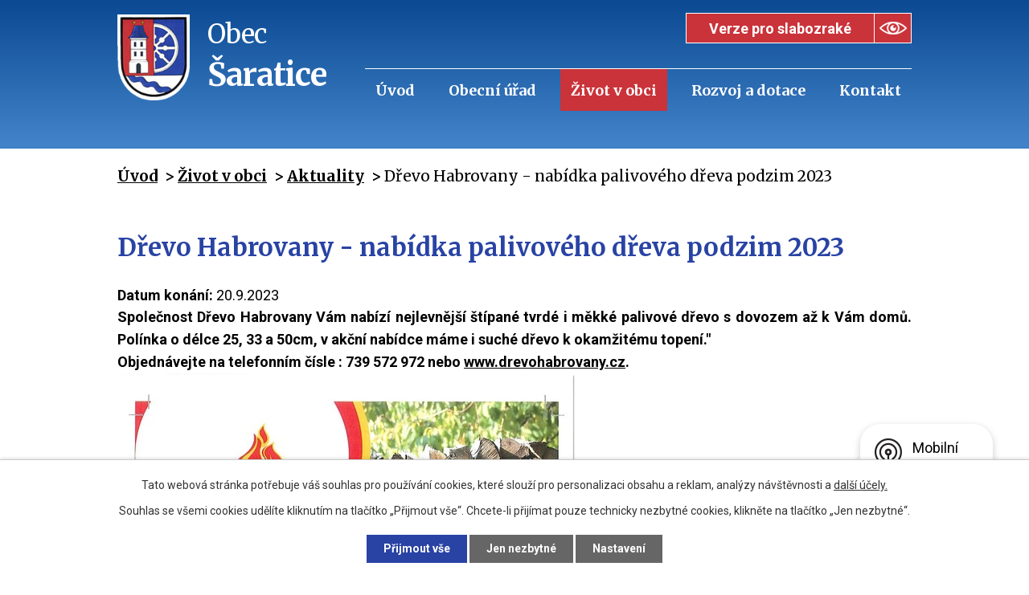

--- FILE ---
content_type: text/html; charset=utf-8
request_url: https://www.saratice.cz/aktuality/drevo-habrovany-nabidka-palivoveho-dreva-podzim-2023
body_size: 9281
content:
<!DOCTYPE html>
<html lang="cs" data-lang-system="cs">
	<head>



		<!--[if IE]><meta http-equiv="X-UA-Compatible" content="IE=EDGE"><![endif]-->
			<meta name="viewport" content="width=device-width, initial-scale=1, user-scalable=yes">
			<meta http-equiv="content-type" content="text/html; charset=utf-8" />
			<meta name="robots" content="index,follow" />
			<meta name="author" content="Antee s.r.o." />
			<meta name="description" content="Společnost Dřevo Habrovany Vám nabízí nejlevnější štípané tvrdé i měkké palivové dřevo s dovozem až k Vám domů. Polínka o délce 25, 33 a 50cm, v akční nabídce máme i suché dřevo k okamžitému topení.&quot; Objednávejte na telefonním čísle : 739 572 972 nebo www.drevohabrovany.cz. 
 " />
			<meta name="keywords" content="Obec Šaratice" />
			<meta name="viewport" content="width=device-width, initial-scale=1, user-scalable=yes" />
<title>Dřevo Habrovany - nabídka palivového dřeva podzim 2023 | Obec Šaratice</title>

		<link rel="stylesheet" type="text/css" href="https://cdn.antee.cz/jqueryui/1.8.20/css/smoothness/jquery-ui-1.8.20.custom.css?v=2" integrity="sha384-969tZdZyQm28oZBJc3HnOkX55bRgehf7P93uV7yHLjvpg/EMn7cdRjNDiJ3kYzs4" crossorigin="anonymous" />
		<link rel="stylesheet" type="text/css" href="/style.php?nid=UUdXUQ==&amp;ver=1768399196" />
		<link rel="stylesheet" type="text/css" href="/css/libs.css?ver=1768399900" />
		<link rel="stylesheet" type="text/css" href="https://cdn.antee.cz/genericons/genericons/genericons.css?v=2" integrity="sha384-DVVni0eBddR2RAn0f3ykZjyh97AUIRF+05QPwYfLtPTLQu3B+ocaZm/JigaX0VKc" crossorigin="anonymous" />

		<script src="/js/jquery/jquery-3.0.0.min.js" ></script>
		<script src="/js/jquery/jquery-migrate-3.1.0.min.js" ></script>
		<script src="/js/jquery/jquery-ui.min.js" ></script>
		<script src="/js/jquery/jquery.ui.touch-punch.min.js" ></script>
		<script src="/js/libs.min.js?ver=1768399900" ></script>
		<script src="/js/ipo.min.js?ver=1768399889" ></script>
			<script src="/js/locales/cs.js?ver=1768399196" ></script>

			<script src='https://www.google.com/recaptcha/api.js?hl=cs&render=explicit' ></script>

		<link href="/aktuality?action=atom" type="application/atom+xml" rel="alternate" title="Aktuality">
		<link href="/uredni-deska?action=atom" type="application/atom+xml" rel="alternate" title="Úřední deska">
		<link href="/hlaseni-obecniho-uradu?action=atom" type="application/atom+xml" rel="alternate" title="Hlášení obecního úřadu">
		<link href="/rozpocet-a-finance?action=atom" type="application/atom+xml" rel="alternate" title="Rozpočet a finance">
<link rel="preconnect" href="https://fonts.gstatic.com/" crossorigin>
<link href="https://fonts.googleapis.com/css?family=Roboto:400,700&amp;display=fallback&amp;subset=latin-ext" rel="stylesheet">
<link href="https://fonts.googleapis.com/css?family=Merriweather:400,700&amp;display=fallback&amp;subset=latin-ext" rel="stylesheet">
<link href="/image.php?nid=2115&amp;oid=7562653" rel="icon" type="image/png">
<link rel="shortcut icon" href="/image.php?nid=2115&amp;oid=7562653">
<link rel="preload" href="/image.php?nid=2115&amp;oid=7562654" as="image">
<script>
ipo.api.live('body', function(el) {
//posun patičky
$(el).find("#ipocopyright").insertAfter("#ipocontainer");
//třída action-button na backlink
$(el).find(".backlink").addClass("action-button");
//přesun vyhledávání
$(el).find(".fulltextSearchForm").appendTo(".fulltext_wrapper");
//přesun počasí
$(".ipoWeather").appendTo(".pocasi-inner");
});
</script>


	</head>

	<body id="page219458" class="subpage219458 subpage7579558"
			
			data-nid="2115"
			data-lid="CZ"
			data-oid="219458"
			data-layout-pagewidth="1024"
			
			data-slideshow-timer="3"
			 data-ipo-article-id="800780"
						
				
				data-layout="responsive" data-viewport_width_responsive="1024"
			>



							<div id="snippet-cookiesConfirmation-euCookiesSnp">			<div id="cookieChoiceInfo" class="cookie-choices-info template_1">
					<p>Tato webová stránka potřebuje váš souhlas pro používání cookies, které slouží pro personalizaci obsahu a reklam, analýzy návštěvnosti a 
						<a class="cookie-button more" href="https://navody.antee.cz/cookies" target="_blank">další účely.</a>
					</p>
					<p>
						Souhlas se všemi cookies udělíte kliknutím na tlačítko „Přijmout vše“. Chcete-li přijímat pouze technicky nezbytné cookies, klikněte na tlačítko „Jen nezbytné“.
					</p>
				<div class="buttons">
					<a class="cookie-button action-button ajax" id="cookieChoiceButton" rel=”nofollow” href="/aktuality/drevo-habrovany-nabidka-palivoveho-dreva-podzim-2023?do=cookiesConfirmation-acceptAll">Přijmout vše</a>
					<a class="cookie-button cookie-button--settings action-button ajax" rel=”nofollow” href="/aktuality/drevo-habrovany-nabidka-palivoveho-dreva-podzim-2023?do=cookiesConfirmation-onlyNecessary">Jen nezbytné</a>
					<a class="cookie-button cookie-button--settings action-button ajax" rel=”nofollow” href="/aktuality/drevo-habrovany-nabidka-palivoveho-dreva-podzim-2023?do=cookiesConfirmation-openSettings">Nastavení</a>
				</div>
			</div>
</div>				<div id="ipocontainer">

			<div class="menu-toggler">

				<span>Menu</span>
				<span class="genericon genericon-menu"></span>
			</div>

			<span id="back-to-top">

				<i class="fa fa-angle-up"></i>
			</span>

			<div id="ipoheader">

				<div id="top_menu" class="header layout-container">
	<a href="/" class="header-logo">
		<img src="/image.php?nid=2115&amp;oid=7562654" alt="Obec Nová Ves">
		<span class="brand_name">
			<span>Obec</span>
			<strong>Šaratice</strong>
		</span>
	</a>
	<div>
		<div class="fulltext_wrapper"></div>
		<div class="slabozraci_wrapper">
			<a class="action-button" href="/zjednodusena-verze-webu"><span>Verze pro slabozraké</span></a>
		</div>
	</div>
</div>

			</div>

			<div id="ipotopmenuwrapper">

				<div id="ipotopmenu">
<h4 class="hiddenMenu">Horní menu</h4>
<ul class="topmenulevel1"><li class="topmenuitem1 noborder" id="ipomenu7281436"><a href="/">Úvod</a></li><li class="topmenuitem1" id="ipomenu219451"><a href="/obecni-urad">Obecní úřad</a><ul class="topmenulevel2"><li class="topmenuitem2" id="ipomenu7281437"><a href="/zakladni-informace">Základní informace</a></li><li class="topmenuitem2" id="ipomenu7281439"><a href="/popis-uradu">Popis úřadu</a></li><li class="topmenuitem2" id="ipomenu8358451"><a href="/povinne-zverejnovane-informace">Povinně zveřejňované informace</a></li><li class="topmenuitem2" id="ipomenu6310603"><a href="/gdpr">GDPR</a></li><li class="topmenuitem2" id="ipomenu10369884"><a href="/ohlasovna-informace-obcanum-s-uredni-adresou">Ohlašovna - informace občanům s úřední adresou</a></li><li class="topmenuitem2" id="ipomenu219454"><a href="/poskytovani-informaci-prijem-podani">Poskytování informací, příjem podání</a></li><li class="topmenuitem2" id="ipomenu219455"><a href="/vyhlasky-zakony-a-usneseni-zastupitelstva">Vyhlášky, zákony a usnesení zastupitelstva</a></li><li class="topmenuitem2" id="ipomenu7281441"><a href="/rozpocet-a-finance">Rozpočet a finance</a><ul class="topmenulevel3"><li class="topmenuitem3" id="ipomenu4109233"><a href="/hospodareni-obce">Hospodaření obce</a></li></ul></li><li class="topmenuitem2" id="ipomenu219457"><a href="/elektronicka-podatelna">Elektronická podatelna</a></li><li class="topmenuitem2" id="ipomenu7281442"><a href="https://cro.justice.cz/" target="_blank">Registr oznámení</a></li><li class="topmenuitem2" id="ipomenu4394757"><a href="/verejne-zakazky">Veřejné zakázky</a></li><li class="topmenuitem2" id="ipomenu2046718"><a href="/uredni-deska">Úřední deska</a></li><li class="topmenuitem2" id="ipomenu4613025"><a href="/uzemni-plan-obce">Územní plán obce</a></li></ul></li><li class="topmenuitem1 active" id="ipomenu7579558"><a href="/zivot-v-obci">Život v obci</a><ul class="topmenulevel2"><li class="topmenuitem2 active" id="ipomenu219458"><a href="/aktuality">Aktuality</a></li><li class="topmenuitem2" id="ipomenu219578"><a href="/zpravodaj">Zpravodaj</a></li><li class="topmenuitem2" id="ipomenu6456666"><a href="/hlaseni-obecniho-uradu">Hlášení obecního úřadu</a></li><li class="topmenuitem2" id="ipomenu10936546"><a href="/mistni-poplatky-sberny-dvur">Místní poplatky, odpadové hospodářství,  sběrný dvůr</a></li><li class="topmenuitem2" id="ipomenu8855887"><a href="/smutecni-oznameni">Smuteční oznámení</a></li><li class="topmenuitem2" id="ipomenu219593"><a href="/o-nasi-vesnici">O naší vesnici</a><ul class="topmenulevel3"><li class="topmenuitem3" id="ipomenu220302"><a href="/kulturni-pamatky">Kulturní památky</a></li><li class="topmenuitem3" id="ipomenu220301"><a href="/historie">Historie</a></li><li class="topmenuitem3" id="ipomenu219579"><a href="/znak-a-prapor">Znak a prapor</a></li><li class="topmenuitem3" id="ipomenu2103295"><a href="/fotogalerie">Fotogalerie</a></li></ul></li><li class="topmenuitem2" id="ipomenu219575"><a href="/urady-a-lekari">Lékaři, pošta, úřady</a><ul class="topmenulevel3"><li class="topmenuitem3" id="ipomenu219576"><a href="/ceska-posta">Česká pošta</a></li><li class="topmenuitem3" id="ipomenu2059557"><a href="/meu-slavkov-u-brna">MěÚ Slavkov u Brna</a></li><li class="topmenuitem3" id="ipomenu219584"><a href="/zdravotni-stredisko">Zdravotní středisko</a></li></ul></li><li class="topmenuitem2" id="ipomenu2046882"><a href="https://www.skolasaratice.cz/" target="_blank">ZŠ a MŠ Šaratice</a></li><li class="topmenuitem2" id="ipomenu219588"><a href="/farnost">Farnost</a><ul class="topmenulevel3"><li class="topmenuitem3" id="ipomenu2056705"><a href="http://www.saratice.cz/kostel/" target="_blank">Naše farnost a kostel</a></li><li class="topmenuitem3" id="ipomenu219612"><a href="http://www.biskupstvi.cz/farnosti/index.html" target="_blank">Okolní farnosti</a></li></ul></li><li class="topmenuitem2" id="ipomenu1092628"><a href="/kultura-knihovna-detsky-klub-slunicko">Kultura, knihovna, Dětský Klub Sluníčko</a><ul class="topmenulevel3"><li class="topmenuitem3" id="ipomenu1092632"><a href="/kulturni-vybor">Kulturní výbor</a></li><li class="topmenuitem3" id="ipomenu2210793"><a href="http://www.saratice.cz/knihovna/" target="_blank">Knihovna</a></li><li class="topmenuitem3" id="ipomenu3545409"><a href="http://www.klubprodetislunicko.estranky.cz/" target="_blank">Klubík Sluníčko</a></li></ul></li><li class="topmenuitem2" id="ipomenu219585"><a href="/sport-v-obci-hala-sportovni-areal-tv-v-zs">Sport v obci - hala, sportovní areál, TV v ZŠ</a></li><li class="topmenuitem2" id="ipomenu219587"><a href="/podnikani-v-obci">Podnikání v obci</a><ul class="topmenulevel3"><li class="topmenuitem3" id="ipomenu219614"><a href="/obchod">Obchod</a></li><li class="topmenuitem3" id="ipomenu219615"><a href="/sluzby">Služby</a></li></ul></li><li class="topmenuitem2" id="ipomenu7506926"><a href="/seniori-saratice">SENIOŘI ŠARATICE</a></li><li class="topmenuitem2" id="ipomenu4496826"><a href="/sdh-saratice">SDH Šaratice</a></li><li class="topmenuitem2" id="ipomenu4066037"><a href="http://www.tjsaratice.cz" target="_blank">TJ Šaratice</a></li><li class="topmenuitem2" id="ipomenu5038312"><a href="/pracovni-nabidky">Pracovní nabídky</a></li><li class="topmenuitem2" id="ipomenu8145385"><a href="/mobilni-rozhlas">Mobilní Rozhlas</a></li></ul></li><li class="topmenuitem1" id="ipomenu7579570"><a href="/rozvoj-a-dotace">Rozvoj a dotace</a><ul class="topmenulevel2"><li class="topmenuitem2" id="ipomenu4064420"><a href="http://www.litava-dso.cz/" target="_blank">Kanalizace a ČOV DSO LITAVA</a></li><li class="topmenuitem2" id="ipomenu6457281"><a href="/kanalizace-informace-k-provozu">Kanalizace - informace k provozu</a></li><li class="topmenuitem2" id="ipomenu4655330"><a href="/program-rozvoje-obce-saratice-2015-2020-2">Program rozvoje obce Šaratice 2015 - 2020</a></li><li class="topmenuitem2" id="ipomenu4654036"><a href="/dotace-obce-zadosti-smlouvy">DOTACE OBCE - ŽÁDOSTI, SMLOUVY</a><ul class="topmenulevel3"><li class="topmenuitem3" id="ipomenu7128393"><a href="/dotace-poskytnute">DOTACE POSKYTNUTÉ</a></li><li class="topmenuitem3" id="ipomenu7128341"><a href="/dotace-prijate">DOTACE PŘIJATÉ</a></li></ul></li></ul></li><li class="topmenuitem1" id="ipomenu7281444"><a href="/kontakt">Kontakt</a><ul class="topmenulevel2"><li class="topmenuitem2" id="ipomenu4496827"><a href="/inzeraty">Inzeráty</a></li><li class="topmenuitem2" id="ipomenu219600"><a href="/odkazy">Odkazy</a><ul class="topmenulevel3"><li class="topmenuitem3" id="ipomenu6807478"><a href="http://slavkovskebojiste.cz" target="_top">MAS SLAVKOVSKÉ BOJIŠTĚ, z.s.</a></li><li class="topmenuitem3" id="ipomenu6830761"><a href="http://www.politavi.cz/" target="_top">DSO Ždánický les a Politaví</a></li><li class="topmenuitem3" id="ipomenu6276826"><a href="/oblastni-charita-hodonin">OBLASTNÍ CHARITA HODONÍN</a></li></ul></li><li class="topmenuitem2" id="ipomenu11850247"><a href="/anketa2">Anketa</a></li></ul></li></ul>
					<div class="cleartop"></div>
				</div>
			</div>
			<div id="ipomain">
				<div class="data-aggregator-calendar" id="data-aggregator-calendar-7281443">
	<h4 class="newsheader">Kalendář akcí</h4>
	<div class="newsbody">
<div id="snippet-mainSection-dataAggregatorCalendar-7281443-cal"><div class="blog-cal ui-datepicker-inline ui-datepicker ui-widget ui-widget-content ui-helper-clearfix ui-corner-all">
	<div class="ui-datepicker-header ui-widget-header ui-helper-clearfix ui-corner-all">
		<a class="ui-datepicker-prev ui-corner-all ajax" href="/aktuality/drevo-habrovany-nabidka-palivoveho-dreva-podzim-2023?mainSection-dataAggregatorCalendar-7281443-date=202601&amp;do=mainSection-dataAggregatorCalendar-7281443-reload" title="Předchozí měsíc">
			<span class="ui-icon ui-icon-circle-triangle-w">Předchozí</span>
		</a>
		<a class="ui-datepicker-next ui-corner-all ajax" href="/aktuality/drevo-habrovany-nabidka-palivoveho-dreva-podzim-2023?mainSection-dataAggregatorCalendar-7281443-date=202603&amp;do=mainSection-dataAggregatorCalendar-7281443-reload" title="Následující měsíc">
			<span class="ui-icon ui-icon-circle-triangle-e">Následující</span>
		</a>
		<div class="ui-datepicker-title">Únor 2026</div>
	</div>
	<table class="ui-datepicker-calendar">
		<thead>
			<tr>
				<th title="Pondělí">P</th>
				<th title="Úterý">Ú</th>
				<th title="Středa">S</th>
				<th title="Čtvrtek">Č</th>
				<th title="Pátek">P</th>
				<th title="Sobota">S</th>
				<th title="Neděle">N</th>
			</tr>

		</thead>
		<tbody>
			<tr>

				<td>

					<a data-tooltip-content="#tooltip-content-calendar-20260126-7281443" class="tooltip ui-state-default ui-datepicker-other-month" href="/hlaseni-obecniho-uradu/provoz-ou-saratice-oznameni" title="Šaratice  -  platba místních poplatků pro rok 2026">26</a>
					<div class="tooltip-wrapper">
						<div id="tooltip-content-calendar-20260126-7281443">
							<div>Šaratice  -  platba místních poplatků pro rok 2026</div>
						</div>
					</div>
				</td>
				<td>

					<a data-tooltip-content="#tooltip-content-calendar-20260127-7281443" class="tooltip ui-state-default ui-datepicker-other-month" href="/hlaseni-obecniho-uradu/provoz-ou-saratice-oznameni" title="Šaratice  -  platba místních poplatků pro rok 2026">27</a>
					<div class="tooltip-wrapper">
						<div id="tooltip-content-calendar-20260127-7281443">
							<div>Šaratice  -  platba místních poplatků pro rok 2026</div>
						</div>
					</div>
				</td>
				<td>

					<a data-tooltip-content="#tooltip-content-calendar-20260128-7281443" class="tooltip ui-state-default ui-datepicker-other-month" href="/hlaseni-obecniho-uradu/provoz-ou-saratice-oznameni" title="Šaratice  -  platba místních poplatků pro rok 2026">28</a>
					<div class="tooltip-wrapper">
						<div id="tooltip-content-calendar-20260128-7281443">
							<div>Šaratice  -  platba místních poplatků pro rok 2026</div>
						</div>
					</div>
				</td>
				<td>

					<a data-tooltip-content="#tooltip-content-calendar-20260129-7281443" class="tooltip ui-state-default ui-datepicker-other-month" href="/hlaseni-obecniho-uradu/provoz-ou-saratice-oznameni" title="Šaratice  -  platba místních poplatků pro rok 2026">29</a>
					<div class="tooltip-wrapper">
						<div id="tooltip-content-calendar-20260129-7281443">
							<div>Šaratice  -  platba místních poplatků pro rok 2026</div>
						</div>
					</div>
				</td>
				<td>

					<a data-tooltip-content="#tooltip-content-calendar-20260130-7281443" class="tooltip ui-state-default ui-datepicker-other-month" href="/kalendar-akci?date=2026-01-30" title="Šaratice  -  platba místních poplatků pro rok 2026,Opravna duší - pozvánka na show M.Preissové a D.Zázvůrkové,kinokavárna Otice, PÁ 30.1.2026">30</a>
					<div class="tooltip-wrapper">
						<div id="tooltip-content-calendar-20260130-7281443">
							<div>Šaratice  -  platba místních poplatků pro rok 2026</div>
							<div>Opravna duší - pozvánka na show M.Preissové a D.Zázvůrkové,kinokavárna Otice, PÁ 30.1.2026</div>
						</div>
					</div>
				</td>
				<td>

					<a data-tooltip-content="#tooltip-content-calendar-20260131-7281443" class="tooltip ui-state-default saturday day-off ui-datepicker-other-month" href="/hlaseni-obecniho-uradu/provoz-ou-saratice-oznameni" title="Šaratice  -  platba místních poplatků pro rok 2026">31</a>
					<div class="tooltip-wrapper">
						<div id="tooltip-content-calendar-20260131-7281443">
							<div>Šaratice  -  platba místních poplatků pro rok 2026</div>
						</div>
					</div>
				</td>
				<td>

					<a data-tooltip-content="#tooltip-content-calendar-20260201-7281443" class="tooltip ui-state-default sunday day-off ui-state-highlight ui-state-active" href="/kalendar-akci?date=2026-02-01" title="Šaratice  -  platba místních poplatků pro rok 2026,Divadelní představení v Praci, NE 1.2.2026">1</a>
					<div class="tooltip-wrapper">
						<div id="tooltip-content-calendar-20260201-7281443">
							<div>Šaratice  -  platba místních poplatků pro rok 2026</div>
							<div>Divadelní představení v Praci, NE 1.2.2026</div>
						</div>
					</div>
				</td>
			</tr>
			<tr>

				<td>

					<a data-tooltip-content="#tooltip-content-calendar-20260202-7281443" class="tooltip ui-state-default" href="/hlaseni-obecniho-uradu/provoz-ou-saratice-oznameni" title="Šaratice  -  platba místních poplatků pro rok 2026">2</a>
					<div class="tooltip-wrapper">
						<div id="tooltip-content-calendar-20260202-7281443">
							<div>Šaratice  -  platba místních poplatků pro rok 2026</div>
						</div>
					</div>
				</td>
				<td>

					<a data-tooltip-content="#tooltip-content-calendar-20260203-7281443" class="tooltip ui-state-default" href="/hlaseni-obecniho-uradu/provoz-ou-saratice-oznameni" title="Šaratice  -  platba místních poplatků pro rok 2026">3</a>
					<div class="tooltip-wrapper">
						<div id="tooltip-content-calendar-20260203-7281443">
							<div>Šaratice  -  platba místních poplatků pro rok 2026</div>
						</div>
					</div>
				</td>
				<td>

					<a data-tooltip-content="#tooltip-content-calendar-20260204-7281443" class="tooltip ui-state-default" href="/hlaseni-obecniho-uradu/provoz-ou-saratice-oznameni" title="Šaratice  -  platba místních poplatků pro rok 2026">4</a>
					<div class="tooltip-wrapper">
						<div id="tooltip-content-calendar-20260204-7281443">
							<div>Šaratice  -  platba místních poplatků pro rok 2026</div>
						</div>
					</div>
				</td>
				<td>

					<a data-tooltip-content="#tooltip-content-calendar-20260205-7281443" class="tooltip ui-state-default" href="/hlaseni-obecniho-uradu/provoz-ou-saratice-oznameni" title="Šaratice  -  platba místních poplatků pro rok 2026">5</a>
					<div class="tooltip-wrapper">
						<div id="tooltip-content-calendar-20260205-7281443">
							<div>Šaratice  -  platba místních poplatků pro rok 2026</div>
						</div>
					</div>
				</td>
				<td>

					<a data-tooltip-content="#tooltip-content-calendar-20260206-7281443" class="tooltip ui-state-default" href="/kalendar-akci?date=2026-02-06" title="KURZ MALOVÁNÍ MANDAL, 6. 2. 2026 OBECNÍ KNIHOVNA ŠARATICE,Šaratice  -  platba místních poplatků pro rok 2026">6</a>
					<div class="tooltip-wrapper">
						<div id="tooltip-content-calendar-20260206-7281443">
							<div>KURZ MALOVÁNÍ MANDAL, 6. 2. 2026 OBECNÍ KNIHOVNA ŠARATICE</div>
							<div>Šaratice  -  platba místních poplatků pro rok 2026</div>
						</div>
					</div>
				</td>
				<td>

					<a data-tooltip-content="#tooltip-content-calendar-20260207-7281443" class="tooltip ui-state-default saturday day-off" href="/hlaseni-obecniho-uradu/provoz-ou-saratice-oznameni" title="Šaratice  -  platba místních poplatků pro rok 2026">7</a>
					<div class="tooltip-wrapper">
						<div id="tooltip-content-calendar-20260207-7281443">
							<div>Šaratice  -  platba místních poplatků pro rok 2026</div>
						</div>
					</div>
				</td>
				<td>

					<a data-tooltip-content="#tooltip-content-calendar-20260208-7281443" class="tooltip ui-state-default sunday day-off" href="/hlaseni-obecniho-uradu/provoz-ou-saratice-oznameni" title="Šaratice  -  platba místních poplatků pro rok 2026">8</a>
					<div class="tooltip-wrapper">
						<div id="tooltip-content-calendar-20260208-7281443">
							<div>Šaratice  -  platba místních poplatků pro rok 2026</div>
						</div>
					</div>
				</td>
			</tr>
			<tr>

				<td>

					<a data-tooltip-content="#tooltip-content-calendar-20260209-7281443" class="tooltip ui-state-default" href="/hlaseni-obecniho-uradu/provoz-ou-saratice-oznameni" title="Šaratice  -  platba místních poplatků pro rok 2026">9</a>
					<div class="tooltip-wrapper">
						<div id="tooltip-content-calendar-20260209-7281443">
							<div>Šaratice  -  platba místních poplatků pro rok 2026</div>
						</div>
					</div>
				</td>
				<td>

					<a data-tooltip-content="#tooltip-content-calendar-20260210-7281443" class="tooltip ui-state-default" href="/hlaseni-obecniho-uradu/provoz-ou-saratice-oznameni" title="Šaratice  -  platba místních poplatků pro rok 2026">10</a>
					<div class="tooltip-wrapper">
						<div id="tooltip-content-calendar-20260210-7281443">
							<div>Šaratice  -  platba místních poplatků pro rok 2026</div>
						</div>
					</div>
				</td>
				<td>

					<a data-tooltip-content="#tooltip-content-calendar-20260211-7281443" class="tooltip ui-state-default" href="/hlaseni-obecniho-uradu/provoz-ou-saratice-oznameni" title="Šaratice  -  platba místních poplatků pro rok 2026">11</a>
					<div class="tooltip-wrapper">
						<div id="tooltip-content-calendar-20260211-7281443">
							<div>Šaratice  -  platba místních poplatků pro rok 2026</div>
						</div>
					</div>
				</td>
				<td>

					<a data-tooltip-content="#tooltip-content-calendar-20260212-7281443" class="tooltip ui-state-default" href="/hlaseni-obecniho-uradu/provoz-ou-saratice-oznameni" title="Šaratice  -  platba místních poplatků pro rok 2026">12</a>
					<div class="tooltip-wrapper">
						<div id="tooltip-content-calendar-20260212-7281443">
							<div>Šaratice  -  platba místních poplatků pro rok 2026</div>
						</div>
					</div>
				</td>
				<td>

					<a data-tooltip-content="#tooltip-content-calendar-20260213-7281443" class="tooltip ui-state-default" href="/hlaseni-obecniho-uradu/provoz-ou-saratice-oznameni" title="Šaratice  -  platba místních poplatků pro rok 2026">13</a>
					<div class="tooltip-wrapper">
						<div id="tooltip-content-calendar-20260213-7281443">
							<div>Šaratice  -  platba místních poplatků pro rok 2026</div>
						</div>
					</div>
				</td>
				<td>

					<a data-tooltip-content="#tooltip-content-calendar-20260214-7281443" class="tooltip ui-state-default saturday day-off" href="/hlaseni-obecniho-uradu/provoz-ou-saratice-oznameni" title="Šaratice  -  platba místních poplatků pro rok 2026">14</a>
					<div class="tooltip-wrapper">
						<div id="tooltip-content-calendar-20260214-7281443">
							<div>Šaratice  -  platba místních poplatků pro rok 2026</div>
						</div>
					</div>
				</td>
				<td>

					<a data-tooltip-content="#tooltip-content-calendar-20260215-7281443" class="tooltip ui-state-default sunday day-off" href="/hlaseni-obecniho-uradu/provoz-ou-saratice-oznameni" title="Šaratice  -  platba místních poplatků pro rok 2026">15</a>
					<div class="tooltip-wrapper">
						<div id="tooltip-content-calendar-20260215-7281443">
							<div>Šaratice  -  platba místních poplatků pro rok 2026</div>
						</div>
					</div>
				</td>
			</tr>
			<tr>

				<td>

					<a data-tooltip-content="#tooltip-content-calendar-20260216-7281443" class="tooltip ui-state-default" href="/hlaseni-obecniho-uradu/provoz-ou-saratice-oznameni" title="Šaratice  -  platba místních poplatků pro rok 2026">16</a>
					<div class="tooltip-wrapper">
						<div id="tooltip-content-calendar-20260216-7281443">
							<div>Šaratice  -  platba místních poplatků pro rok 2026</div>
						</div>
					</div>
				</td>
				<td>

					<a data-tooltip-content="#tooltip-content-calendar-20260217-7281443" class="tooltip ui-state-default" href="/hlaseni-obecniho-uradu/provoz-ou-saratice-oznameni" title="Šaratice  -  platba místních poplatků pro rok 2026">17</a>
					<div class="tooltip-wrapper">
						<div id="tooltip-content-calendar-20260217-7281443">
							<div>Šaratice  -  platba místních poplatků pro rok 2026</div>
						</div>
					</div>
				</td>
				<td>

					<a data-tooltip-content="#tooltip-content-calendar-20260218-7281443" class="tooltip ui-state-default" href="/hlaseni-obecniho-uradu/provoz-ou-saratice-oznameni" title="Šaratice  -  platba místních poplatků pro rok 2026">18</a>
					<div class="tooltip-wrapper">
						<div id="tooltip-content-calendar-20260218-7281443">
							<div>Šaratice  -  platba místních poplatků pro rok 2026</div>
						</div>
					</div>
				</td>
				<td>

					<a data-tooltip-content="#tooltip-content-calendar-20260219-7281443" class="tooltip ui-state-default" href="/hlaseni-obecniho-uradu/provoz-ou-saratice-oznameni" title="Šaratice  -  platba místních poplatků pro rok 2026">19</a>
					<div class="tooltip-wrapper">
						<div id="tooltip-content-calendar-20260219-7281443">
							<div>Šaratice  -  platba místních poplatků pro rok 2026</div>
						</div>
					</div>
				</td>
				<td>

					<a data-tooltip-content="#tooltip-content-calendar-20260220-7281443" class="tooltip ui-state-default" href="/hlaseni-obecniho-uradu/provoz-ou-saratice-oznameni" title="Šaratice  -  platba místních poplatků pro rok 2026">20</a>
					<div class="tooltip-wrapper">
						<div id="tooltip-content-calendar-20260220-7281443">
							<div>Šaratice  -  platba místních poplatků pro rok 2026</div>
						</div>
					</div>
				</td>
				<td>

					<a data-tooltip-content="#tooltip-content-calendar-20260221-7281443" class="tooltip ui-state-default saturday day-off" href="/hlaseni-obecniho-uradu/provoz-ou-saratice-oznameni" title="Šaratice  -  platba místních poplatků pro rok 2026">21</a>
					<div class="tooltip-wrapper">
						<div id="tooltip-content-calendar-20260221-7281443">
							<div>Šaratice  -  platba místních poplatků pro rok 2026</div>
						</div>
					</div>
				</td>
				<td>

					<a data-tooltip-content="#tooltip-content-calendar-20260222-7281443" class="tooltip ui-state-default sunday day-off" href="/hlaseni-obecniho-uradu/provoz-ou-saratice-oznameni" title="Šaratice  -  platba místních poplatků pro rok 2026">22</a>
					<div class="tooltip-wrapper">
						<div id="tooltip-content-calendar-20260222-7281443">
							<div>Šaratice  -  platba místních poplatků pro rok 2026</div>
						</div>
					</div>
				</td>
			</tr>
			<tr>

				<td>

					<a data-tooltip-content="#tooltip-content-calendar-20260223-7281443" class="tooltip ui-state-default" href="/hlaseni-obecniho-uradu/provoz-ou-saratice-oznameni" title="Šaratice  -  platba místních poplatků pro rok 2026">23</a>
					<div class="tooltip-wrapper">
						<div id="tooltip-content-calendar-20260223-7281443">
							<div>Šaratice  -  platba místních poplatků pro rok 2026</div>
						</div>
					</div>
				</td>
				<td>

					<a data-tooltip-content="#tooltip-content-calendar-20260224-7281443" class="tooltip ui-state-default" href="/hlaseni-obecniho-uradu/provoz-ou-saratice-oznameni" title="Šaratice  -  platba místních poplatků pro rok 2026">24</a>
					<div class="tooltip-wrapper">
						<div id="tooltip-content-calendar-20260224-7281443">
							<div>Šaratice  -  platba místních poplatků pro rok 2026</div>
						</div>
					</div>
				</td>
				<td>

					<a data-tooltip-content="#tooltip-content-calendar-20260225-7281443" class="tooltip ui-state-default" href="/hlaseni-obecniho-uradu/provoz-ou-saratice-oznameni" title="Šaratice  -  platba místních poplatků pro rok 2026">25</a>
					<div class="tooltip-wrapper">
						<div id="tooltip-content-calendar-20260225-7281443">
							<div>Šaratice  -  platba místních poplatků pro rok 2026</div>
						</div>
					</div>
				</td>
				<td>

					<a data-tooltip-content="#tooltip-content-calendar-20260226-7281443" class="tooltip ui-state-default" href="/hlaseni-obecniho-uradu/provoz-ou-saratice-oznameni" title="Šaratice  -  platba místních poplatků pro rok 2026">26</a>
					<div class="tooltip-wrapper">
						<div id="tooltip-content-calendar-20260226-7281443">
							<div>Šaratice  -  platba místních poplatků pro rok 2026</div>
						</div>
					</div>
				</td>
				<td>

					<a data-tooltip-content="#tooltip-content-calendar-20260227-7281443" class="tooltip ui-state-default" href="/hlaseni-obecniho-uradu/provoz-ou-saratice-oznameni" title="Šaratice  -  platba místních poplatků pro rok 2026">27</a>
					<div class="tooltip-wrapper">
						<div id="tooltip-content-calendar-20260227-7281443">
							<div>Šaratice  -  platba místních poplatků pro rok 2026</div>
						</div>
					</div>
				</td>
				<td>

					<a data-tooltip-content="#tooltip-content-calendar-20260228-7281443" class="tooltip ui-state-default saturday day-off" href="/hlaseni-obecniho-uradu/provoz-ou-saratice-oznameni" title="Šaratice  -  platba místních poplatků pro rok 2026">28</a>
					<div class="tooltip-wrapper">
						<div id="tooltip-content-calendar-20260228-7281443">
							<div>Šaratice  -  platba místních poplatků pro rok 2026</div>
						</div>
					</div>
				</td>
				<td>

					<a data-tooltip-content="#tooltip-content-calendar-20260301-7281443" class="tooltip ui-state-default sunday day-off ui-datepicker-other-month" href="/kalendar-akci?date=2026-03-01" title="Obchodní, pracovní nabídky,Šaratice  -  platba místních poplatků pro rok 2026">1</a>
					<div class="tooltip-wrapper">
						<div id="tooltip-content-calendar-20260301-7281443">
							<div>Obchodní, pracovní nabídky</div>
							<div>Šaratice  -  platba místních poplatků pro rok 2026</div>
						</div>
					</div>
				</td>
			</tr>
		</tbody>
	</table>
</div>
</div>	</div>
</div>

				<div id="ipomainframe">
					<div id="ipopage">
<div id="iponavigation">
	<h5 class="hiddenMenu">Drobečková navigace</h5>
	<p>
			<a href="/">Úvod</a> <span class="separator">&gt;</span>
			<a href="/zivot-v-obci">Život v obci</a> <span class="separator">&gt;</span>
			<a href="/aktuality">Aktuality</a> <span class="separator">&gt;</span>
			<span class="currentPage">Dřevo Habrovany - nabídka palivového dřeva podzim 2023</span>
	</p>

</div>
						<div class="ipopagetext">
							<div class="blog view-detail content">
								
								<h1>Dřevo Habrovany - nabídka palivového dřeva podzim 2023</h1>

<div id="snippet--flash"></div>
								
																	

<hr class="cleaner">




<hr class="cleaner">

<div class="article">
			<div class="dates table-row auto">
			<span class="box-by-content">Datum konání:</span>
			<div class="type-datepicker">20.9.2023</div>
		</div>
			

	<div class="paragraph text clearfix">
<p style="text-align: justify;"><strong>Společnost Dřevo Habrovany Vám nabízí nejlevnější štípané tvrdé i měkké palivové dřevo s dovozem až k Vám domů. Polínka o délce 25, 33 a 50cm, v akční nabídce máme i suché dřevo k okamžitému topení."</strong><br> <strong>Objednávejte na telefonním čísle : 739 572 972 nebo <a href="http://www.drevohabrovany.cz">www.drevohabrovany.cz</a>.</strong><br> <img src="/image.php?nid=2115&amp;oid=10328592&amp;width=571&amp;height=808" alt="Leták dřevo Habrovany 1. strana - podzim 2023.jpg" width="571" height="808"><img src="/image.php?nid=2115&amp;oid=10328594&amp;width=573&amp;height=811" alt="Leták dřevo Habrovany - 2 strana leták.jpg" width="573" height="811"></p>
<p style="text-align: justify;"> </p>	</div>
		
<div id="snippet--images"><div class="images clearfix">

	</div>
</div>


<div id="snippet--uploader"></div>			<div class="article-footer">
													<div class="published"><span>Publikováno:</span> 20. 9. 2023 9:32</div>

					</div>
	
</div>

<hr class="cleaner">
<div class="content-paginator clearfix">
	<span class="linkprev">
		<a href="/aktuality/nabidka-rozvozu-obedu-firma-javer-ujezd-u-brna">

			<span class="linkprev-chevron">
				<i class="fa fa-angle-left"></i>
			</span>
			<span class="linkprev-text">
				<span class="linkprev-title">Nabídka  rozvozu…</span>
				<span class="linkprev-date">Datum konání: 27. 9. 2023 </span>
			</span>
		</a>
	</span>
	<span class="linkback">
		<a href='/aktuality'>
			<span class="linkback-chevron">
				<i class="fa fa-undo"></i>
			</span>
			<span class="linkback-text">
				<span>Zpět na přehled</span>
			</span>
		</a>
	</span>
	<span class="linknext">
		<a href="/aktuality/mas-slavkovske-bojiste-upozorneni-na-nekale-praktiky-nekterych-prodejcu-fotovoltaiky">

			<span class="linknext-chevron">
				<i class="fa fa-angle-right"></i>
			</span>
			<span class="linknext-text">
				<span class="linknext-title">MAS Slavkovské…</span>
				<span class="linknext-date">Datum konání: 14. 9. 2023 </span>
			</span>
		</a>
	</span>
</div>

		
															</div>
						</div>
					</div>


					

					

					<div class="hrclear"></div>
					<div id="ipocopyright">
<div class="copyright">
	<div class="footer">
	<h2 class="layout-container">Obec Šaratice</h2>
	<div class="footer_wrapper layout-container flex-container">
		<div class="footer_left_column">
			<p>Adresa obecního úřadu <br>
				<strong>Náves 83, 683 52 Šaratice</strong></p>
			<div class="btn_block">
				<a class="action-button phone" href="tel:+420544229222"><span>+420 544 229 222</span></a><br>
				<a class="action-button email" href="mailto:podatelna@saratice.cz"><span>podatelna@saratice.cz</span></a>
			</div>
		</div>
		<div class="footer_middle_column">
			<p><strong>Úřední hodiny</strong> <br>
				<strong class="open_time">Pondělí a středa: 8:00 - 11:00 / 13:00 - 17:30
				</strong><br>
				<strong class="open_time">Úterý a čtvrtek:    8:00 - 11:00

				</strong><br>
			</p><div class="pocasi-inner">
				<h2>Počasí <br> v regionu</h2>
			</div>
		</div>
		<a class="footer_right_column" href="https://goo.gl/maps/beMobHv4ur8QA4Ad6" target="_blank" rel="noopener noreferrer">
			<span>Zobrazit obec na mapě</span>
		</a>
	</div>
</div>
<div class="layout-container flex-container">
	<div class="row antee">
		<div>
			© 2026 Šaratice, <a href="mailto:starosta@saratice.cz">Kontaktovat webmastera</a>, <span id="links"><a href="/mapa-stranek">Mapa stránek</a>, <a href="/prohlaseni-o-pristupnosti">Prohlášení o přístupnosti</a></span>
		</div>
		<div>
			ANTEE s.r.o. - <a href="https://www.antee.cz/" target="_blank">Tvorba webových stránek, Redakční systém IPO</a>
		</div>
	</div>
</div>
</div>
					</div>
					<div id="ipostatistics">
<script >
	var _paq = _paq || [];
	_paq.push(['disableCookies']);
	_paq.push(['trackPageView']);
	_paq.push(['enableLinkTracking']);
	(function() {
		var u="https://matomo.antee.cz/";
		_paq.push(['setTrackerUrl', u+'piwik.php']);
		_paq.push(['setSiteId', 2749]);
		var d=document, g=d.createElement('script'), s=d.getElementsByTagName('script')[0];
		g.defer=true; g.async=true; g.src=u+'piwik.js'; s.parentNode.insertBefore(g,s);
	})();
</script>
<script >
	$(document).ready(function() {
		$('a[href^="mailto"]').on("click", function(){
			_paq.push(['setCustomVariable', 1, 'Click mailto','Email='+this.href.replace(/^mailto:/i,'') + ' /Page = ' +  location.href,'page']);
			_paq.push(['trackGoal', 4]);
			_paq.push(['trackPageView']);
		});

		$('a[href^="tel"]').on("click", function(){
			_paq.push(['setCustomVariable', 1, 'Click telefon','Telefon='+this.href.replace(/^tel:/i,'') + ' /Page = ' +  location.href,'page']);
			_paq.push(['trackPageView']);
		});
	});
</script>
					</div>

					<div id="ipofooter">
						<div class="rozhlas-banner-container"><a class="rozhlas-banner__icon animated pulse" title="Zobrazit mobilní rozhlas" href="#"> <img src="/img/mobilni-rozhlas/banner_icon.png" alt="logo"> <span class="rozhlas-title">Mobilní <br>Rozhlas</span> <span class="rozhlas-subtitle">Novinky z úřadu přímo do vašeho telefonu</span> </a>
				<div class="rozhlas-banner">
								<div class="rozhlas-banner__close"><a title="zavřít"><img src="/img/mobilni-rozhlas/banner_close-icon.svg" alt="zavřít"></a></div>
								<div class="rozhlas-banner__logo"><a title="Mobilní rozhlas" href="https://www.mobilnirozhlas.cz/" target="_blank" rel="noopener noreferrer"> <img src="/img/mobilni-rozhlas/banner_mr_logo-dark.svg" alt="mobilní rozhlas"> </a></div>
								<div class="rozhlas-banner__text"><span>Důležité informace ze samosprávy <br>přímo do telefonu</span></div>
								<div class="rozhlas-banner__image"><img src="/img/mobilni-rozhlas/banner_foto.png" alt="foto aplikace"></div>
								<div class="rozhlas-banner__cta"><a class="rozhlas-banner-btn rozhlas-banner-btn--telefon" title="Odebírat" href="https://saratice.mobilnirozhlas.cz/registrace" target="_blank" rel="noopener noreferrer"> Odebírat zprávy do telefonu </a> <a class="rozhlas-banner-btn rozhlas-banner-btn--nastenka" title="Nástěnka" href="https://saratice.mobilnirozhlas.cz/" target="_blank" rel="noopener noreferrer"> Zobrazit nástěnku </a> <a class="rozhlas-banner-btn rozhlas-banner-btn--app" title="Aplikace" href="/mobilni-rozhlas"> Stáhnout mobilní aplikaci </a></div>
				</div>
</div>
<script>// <![CDATA[
				ipo.api.live('.rozhlas-banner-container', function(el) {
								$('.rozhlas-banner__icon').click(function(e) {
												$(el).toggleClass('open')
												if ($(el).hasClass('open')) {
																$('.rozhlas-banner').css('display', 'block')
												} else {
																$(el).removeClass('open')
																$('.rozhlas-banner').css('display', 'none')
												}
												e.preventDefault()
								})
								$('.rozhlas-banner__close a').click(function(e) {
												$(el).removeClass('open')
												$(el).find('.rozhlas-banner').css('display', 'none')
								})
				})
				// ]]></script><div class="ipoWeather">
	<h4 class="newsheader">Počasí</h4>
	<div class="newsbody">
		<div class="forecast comp-days">
			<div class="weather-day">

				<div>
					<a href="/pocasi">
						<span>Neděle</span>
						<span class="weather-state zatazeno">Zataženo</span>
						<span>-2/-5 °C</span>
					</a>
				</div>
			</div>
			<div class="weather-day">

				<div>
					<a href="/pocasi">
						<span>Pondělí</span>
						<span class="weather-state zatazeno">Zataženo</span>
						<span>-1/-5 °C</span>
					</a>
				</div>
			</div>
			<div class="weather-day">

				<div>
					<a href="/pocasi">
						<span>Úterý</span>
						<span class="weather-state zatazeno">Zataženo</span>
						<span>0/-1 °C</span>
					</a>
				</div>
			</div>
			<div class="weather-day">

				<div>
					<a href="/pocasi">
						<span>Středa</span>
						<span class="weather-state zatazeno">Zataženo</span>
						<span>2/0 °C</span>
					</a>
				</div>
			</div>
			<hr class="cleaner">
		</div>
	</div>
</div>

					</div>
				</div>
			</div>
		</div>
	</body>
</html>
